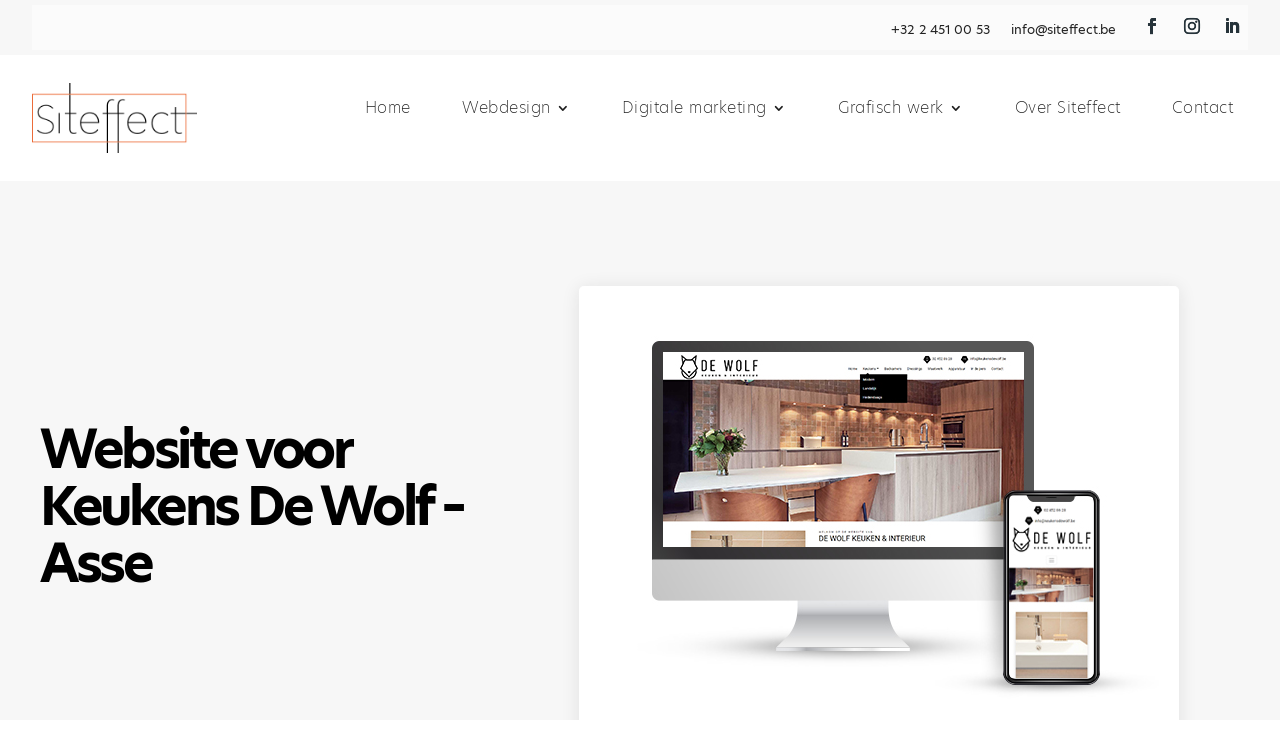

--- FILE ---
content_type: text/html; charset=UTF-8
request_url: https://siteffect.be/website-keukens-de-wolf-asse/
body_size: 9632
content:
<!DOCTYPE html><html lang="nl-BE"><head><meta charset="UTF-8" /><link rel="preconnect" href="https://fonts.gstatic.com/" crossorigin /><meta http-equiv="X-UA-Compatible" content="IE=edge"><link rel="pingback" href="https://siteffect.be/xmlrpc.php" /><link rel="preconnect" href="https://fonts.gstatic.com" crossorigin /><meta name='robots' content='index, follow, max-image-preview:large, max-snippet:-1, max-video-preview:-1' /><title>Website voor Keukens De Wolf - Asse - Siteffect</title><link rel="canonical" href="https://siteffect.be/website-keukens-de-wolf-asse/" /><meta property="og:locale" content="nl_BE" /><meta property="og:type" content="article" /><meta property="og:title" content="Website voor Keukens De Wolf - Asse" /><meta property="og:description" content="Wij zijn zeer tevreden over onze samenwerking met Siteffect, deze gebeurde vlot en snel. Er werd geluisterd naar onze wensen en noden en juist vertaald naar een goede website. Een echte aanrader! Roos De Wolf https://www.keukensdewolf.be/" /><meta property="og:url" content="https://siteffect.be/website-keukens-de-wolf-asse/" /><meta property="og:site_name" content="Siteffect" /><meta property="article:publisher" content="https://www.facebook.com/Siteffect/" /><meta property="article:published_time" content="2022-05-16T15:20:48+00:00" /><meta property="article:modified_time" content="2022-05-31T13:51:49+00:00" /><meta property="og:image" content="https://siteffect.be/wp-content/uploads/2022/05/Website-Keukens-De-Wolf-Asse.jpg" /><meta property="og:image:width" content="600" /><meta property="og:image:height" content="461" /><meta property="og:image:type" content="image/jpeg" /><meta name="author" content="Olivier Troch" /><meta name="twitter:card" content="summary_large_image" /><meta name="twitter:creator" content="@siteffect" /><meta name="twitter:site" content="@siteffect" /><meta name="twitter:label1" content="Geschreven door" /><meta name="twitter:data1" content="Olivier Troch" /> <script type="application/ld+json" class="yoast-schema-graph">{"@context":"https://schema.org","@graph":[{"@type":"Article","@id":"https://siteffect.be/website-keukens-de-wolf-asse/#article","isPartOf":{"@id":"https://siteffect.be/website-keukens-de-wolf-asse/"},"author":{"name":"Olivier Troch","@id":"https://siteffect.be/#/schema/person/bbc9faacf60f5c3cd7ebb1e14d63cb30"},"headline":"Website voor Keukens De Wolf &#8211; Asse","datePublished":"2022-05-16T15:20:48+00:00","dateModified":"2022-05-31T13:51:49+00:00","mainEntityOfPage":{"@id":"https://siteffect.be/website-keukens-de-wolf-asse/"},"wordCount":46,"publisher":{"@id":"https://siteffect.be/#organization"},"image":{"@id":"https://siteffect.be/website-keukens-de-wolf-asse/#primaryimage"},"thumbnailUrl":"https://siteffect.be/wp-content/uploads/2022/05/Website-Keukens-De-Wolf-Asse.jpg","articleSection":["Getuigenis Webdesign"],"inLanguage":"nl-BE"},{"@type":"WebPage","@id":"https://siteffect.be/website-keukens-de-wolf-asse/","url":"https://siteffect.be/website-keukens-de-wolf-asse/","name":"Website voor Keukens De Wolf - Asse - Siteffect","isPartOf":{"@id":"https://siteffect.be/#website"},"primaryImageOfPage":{"@id":"https://siteffect.be/website-keukens-de-wolf-asse/#primaryimage"},"image":{"@id":"https://siteffect.be/website-keukens-de-wolf-asse/#primaryimage"},"thumbnailUrl":"https://siteffect.be/wp-content/uploads/2022/05/Website-Keukens-De-Wolf-Asse.jpg","datePublished":"2022-05-16T15:20:48+00:00","dateModified":"2022-05-31T13:51:49+00:00","breadcrumb":{"@id":"https://siteffect.be/website-keukens-de-wolf-asse/#breadcrumb"},"inLanguage":"nl-BE","potentialAction":[{"@type":"ReadAction","target":["https://siteffect.be/website-keukens-de-wolf-asse/"]}]},{"@type":"ImageObject","inLanguage":"nl-BE","@id":"https://siteffect.be/website-keukens-de-wolf-asse/#primaryimage","url":"https://siteffect.be/wp-content/uploads/2022/05/Website-Keukens-De-Wolf-Asse.jpg","contentUrl":"https://siteffect.be/wp-content/uploads/2022/05/Website-Keukens-De-Wolf-Asse.jpg","width":600,"height":461,"caption":"Website Keukens De Wolf - Asse"},{"@type":"BreadcrumbList","@id":"https://siteffect.be/website-keukens-de-wolf-asse/#breadcrumb","itemListElement":[{"@type":"ListItem","position":1,"name":"Home","item":"https://siteffect.be/"},{"@type":"ListItem","position":2,"name":"Website voor Keukens De Wolf &#8211; Asse"}]},{"@type":"WebSite","@id":"https://siteffect.be/#website","url":"https://siteffect.be/","name":"Siteffect","description":"","publisher":{"@id":"https://siteffect.be/#organization"},"potentialAction":[{"@type":"SearchAction","target":{"@type":"EntryPoint","urlTemplate":"https://siteffect.be/?s={search_term_string}"},"query-input":{"@type":"PropertyValueSpecification","valueRequired":true,"valueName":"search_term_string"}}],"inLanguage":"nl-BE"},{"@type":"Organization","@id":"https://siteffect.be/#organization","name":"Siteffect","url":"https://siteffect.be/","logo":{"@type":"ImageObject","inLanguage":"nl-BE","@id":"https://siteffect.be/#/schema/logo/image/","url":"https://siteffect.be/wp-content/uploads/2018/05/logo.png","contentUrl":"https://siteffect.be/wp-content/uploads/2018/05/logo.png","width":164,"height":53,"caption":"Siteffect"},"image":{"@id":"https://siteffect.be/#/schema/logo/image/"},"sameAs":["https://www.facebook.com/Siteffect/","https://x.com/siteffect"]},{"@type":"Person","@id":"https://siteffect.be/#/schema/person/bbc9faacf60f5c3cd7ebb1e14d63cb30","name":"Olivier Troch","image":{"@type":"ImageObject","inLanguage":"nl-BE","@id":"https://siteffect.be/#/schema/person/image/","url":"https://secure.gravatar.com/avatar/858692948a7b46d02ae35d671bf01939b59f285b52c915e98968f25bf386e518?s=96&d=mm&r=g","contentUrl":"https://secure.gravatar.com/avatar/858692948a7b46d02ae35d671bf01939b59f285b52c915e98968f25bf386e518?s=96&d=mm&r=g","caption":"Olivier Troch"}}]}</script> <link rel='dns-prefetch' href='//fonts.googleapis.com' /><link rel="alternate" type="application/rss+xml" title="Siteffect &raquo; feed" href="https://siteffect.be/feed/" /><link rel="alternate" type="application/rss+xml" title="Siteffect &raquo; reactiesfeed" href="https://siteffect.be/comments/feed/" /><meta content="Divi v.4.27.4" name="generator"/><script src="[data-uri]" defer></script><script data-optimized="1" src="https://siteffect.be/wp-content/plugins/litespeed-cache/assets/js/webfontloader.min.js" defer></script><link data-optimized="2" rel="stylesheet" href="https://siteffect.be/wp-content/litespeed/css/802c685645ff73578ef79a75bd696b2a.css?ver=700a6" /><link rel='preload' id='divi-dynamic-late-css' href='https://siteffect.be/wp-content/et-cache/3806/et-divi-dynamic-tb-2161-tb-2701-tb-2229-3806-late.css' as='style' media='all' onload="this.onload=null;this.rel='stylesheet'" /> <script type="text/javascript" src="https://siteffect.be/wp-includes/js/jquery/jquery.min.js" id="jquery-core-js"></script> <link rel="https://api.w.org/" href="https://siteffect.be/wp-json/" /><link rel="alternate" title="JSON" type="application/json" href="https://siteffect.be/wp-json/wp/v2/posts/3806" /><link rel="EditURI" type="application/rsd+xml" title="RSD" href="https://siteffect.be/xmlrpc.php?rsd" /><meta name="generator" content="WordPress 6.8.3" /><link rel='shortlink' href='https://siteffect.be/?p=3806' /><link rel="alternate" title="oEmbed (JSON)" type="application/json+oembed" href="https://siteffect.be/wp-json/oembed/1.0/embed?url=https%3A%2F%2Fsiteffect.be%2Fwebsite-keukens-de-wolf-asse%2F" /><link rel="alternate" title="oEmbed (XML)" type="text/xml+oembed" href="https://siteffect.be/wp-json/oembed/1.0/embed?url=https%3A%2F%2Fsiteffect.be%2Fwebsite-keukens-de-wolf-asse%2F&#038;format=xml" /><meta name="viewport" content="width=device-width, initial-scale=1.0, maximum-scale=1.0, user-scalable=0" /><link rel="icon" href="https://siteffect.be/wp-content/uploads/2021/03/cropped-siteffect_icon_small-32x32.png" sizes="32x32" /><link rel="icon" href="https://siteffect.be/wp-content/uploads/2021/03/cropped-siteffect_icon_small-192x192.png" sizes="192x192" /><link rel="apple-touch-icon" href="https://siteffect.be/wp-content/uploads/2021/03/cropped-siteffect_icon_small-180x180.png" /><meta name="msapplication-TileImage" content="https://siteffect.be/wp-content/uploads/2021/03/cropped-siteffect_icon_small-270x270.png" /></head><body data-cmplz=1 class="wp-singular post-template-default single single-post postid-3806 single-format-standard wp-theme-Divi et-tb-has-template et-tb-has-header et-tb-has-body et-tb-has-footer et_monarch et_pb_button_helper_class et_cover_background et_pb_gutter et_pb_gutters3 et_divi_theme et-db"><div id="page-container"><div id="et-boc" class="et-boc"><header class="et-l et-l--header"><div class="et_builder_inner_content et_pb_gutters3"><div class="et_pb_section et_pb_section_0_tb_header top-header et_pb_with_background et_section_regular" ><div class="et_pb_row et_pb_row_0_tb_header et_pb_gutters1"><div class="et_pb_column et_pb_column_4_4 et_pb_column_0_tb_header  et_pb_css_mix_blend_mode_passthrough et-last-child"><div class="et_pb_module et_pb_text et_pb_text_0_tb_header top-nav  et_pb_text_align_left et_pb_bg_layout_light"><div class="et_pb_text_inner"><ul><li class="mob-none"><a href="tel:+3224510053">+32 2 451 00 53</a></li><li class="mob-none"><a href="mailto:info@siteffect.be">info@siteffect.be</a></li></ul></div></div><ul class="et_pb_module et_pb_social_media_follow et_pb_social_media_follow_0_tb_header clearfix  et_pb_text_align_right et_pb_bg_layout_light"><li
class='et_pb_social_media_follow_network_0_tb_header et_pb_social_icon et_pb_social_network_link  et-social-facebook'><a
href='https://www.facebook.com/Siteffect/'
class='icon et_pb_with_border'
title='Follow on Facebook'
target="_blank"><span
class='et_pb_social_media_follow_network_name'
aria-hidden='true'
>Follow</span></a></li><li
class='et_pb_social_media_follow_network_1_tb_header et_pb_social_icon et_pb_social_network_link  et-social-instagram'><a
href='https://www.instagram.com/siteffect_/'
class='icon et_pb_with_border'
title='Follow on Instagram'
target="_blank"><span
class='et_pb_social_media_follow_network_name'
aria-hidden='true'
>Follow</span></a></li><li
class='et_pb_social_media_follow_network_2_tb_header et_pb_social_icon et_pb_social_network_link  et-social-linkedin'><a
href='https://www.linkedin.com/company/siteffect/'
class='icon et_pb_with_border'
title='Follow on LinkedIn'
target="_blank"><span
class='et_pb_social_media_follow_network_name'
aria-hidden='true'
>Follow</span></a></li></ul></div></div></div><div class="et_pb_section et_pb_section_1_tb_header main_menu et_pb_sticky_module et_section_regular et_pb_section--with-menu" ><div class="et_pb_row et_pb_row_1_tb_header et_pb_row--with-menu"><div class="et_pb_column et_pb_column_4_4 et_pb_column_1_tb_header  et_pb_css_mix_blend_mode_passthrough et-last-child et_pb_column--with-menu"><div id="kw-main-menu" class="et_pb_module et_pb_menu et_pb_menu_0_tb_header et_pb_bg_layout_light  et_pb_text_align_right et_dropdown_animation_fade et_pb_menu--with-logo et_pb_menu--style-left_aligned"><div class="et_pb_menu_inner_container clearfix"><div class="et_pb_menu__logo-wrap"><div class="et_pb_menu__logo">
<img fetchpriority="high" decoding="async" width="400" height="170" src="https://siteffect.be/wp-content/uploads/2021/03/siteffect-logo.png" alt="" srcset="https://siteffect.be/wp-content/uploads/2021/03/siteffect-logo.png 400w, https://siteffect.be/wp-content/uploads/2021/03/siteffect-logo-300x128.png 300w" sizes="(max-width: 400px) 100vw, 400px" class="wp-image-2168" /></div></div><div class="et_pb_menu__wrap"><div class="et_pb_menu__menu"><nav class="et-menu-nav"><ul id="menu-header-menu-dutch" class="et-menu nav et_disable_top_tier"><li class="et_pb_menu_page_id-home menu-item menu-item-type-post_type menu-item-object-page menu-item-home menu-item-2344"><a href="https://siteffect.be/">Home</a></li><li class="et_pb_menu_page_id-2898 menu-item menu-item-type-post_type menu-item-object-page menu-item-has-children menu-item-2971"><a href="https://siteffect.be/webdesign/">Webdesign</a><ul class="sub-menu"><li class="et_pb_menu_page_id-2898 menu-item menu-item-type-post_type menu-item-object-page menu-item-3067"><a href="https://siteffect.be/webdesign/">Webdesign</a></li><li class="et_pb_menu_page_id-3039 menu-item menu-item-type-post_type menu-item-object-page menu-item-3045"><a href="https://siteffect.be/webontwikkeling/">Webontwikkeling</a></li><li class="et_pb_menu_page_id-3057 menu-item menu-item-type-post_type menu-item-object-page menu-item-3066"><a href="https://siteffect.be/webshop/">Webshop</a></li></ul></li><li class="et_pb_menu_page_id-3389 menu-item menu-item-type-custom menu-item-object-custom menu-item-has-children menu-item-3389"><a href="#">Digitale marketing</a><ul class="sub-menu"><li class="et_pb_menu_page_id-3423 menu-item menu-item-type-post_type menu-item-object-page menu-item-3435"><a href="https://siteffect.be/seo-zoekmachine-optimalisatie/">SEO</a></li><li class="et_pb_menu_page_id-3198 menu-item menu-item-type-post_type menu-item-object-page menu-item-3388"><a href="https://siteffect.be/seo-copywriting/">SEO-Copywriting</a></li><li class="et_pb_menu_page_id-3309 menu-item menu-item-type-post_type menu-item-object-page menu-item-3386"><a href="https://siteffect.be/sea/">SEA</a></li><li class="et_pb_menu_page_id-3400 menu-item menu-item-type-post_type menu-item-object-page menu-item-3412"><a href="https://siteffect.be/contentcreatie/">Contentcreatie</a></li><li class="et_pb_menu_page_id-3324 menu-item menu-item-type-post_type menu-item-object-page menu-item-3385"><a href="https://siteffect.be/social-media/">Social media</a></li><li class="et_pb_menu_page_id-3255 menu-item menu-item-type-post_type menu-item-object-page menu-item-3387"><a href="https://siteffect.be/bedrijfsfilm/">Bedrijfsfilm</a></li><li class="et_pb_menu_page_id-3831 menu-item menu-item-type-post_type menu-item-object-page menu-item-3850"><a href="https://siteffect.be/360-virtuele-tour/">360° virtuele tour</a></li><li class="et_pb_menu_page_id-3351 menu-item menu-item-type-post_type menu-item-object-page menu-item-3384"><a href="https://siteffect.be/videomarketing/">Videomarketing</a></li><li class="et_pb_menu_page_id-3360 menu-item menu-item-type-post_type menu-item-object-page menu-item-3383"><a href="https://siteffect.be/bedrijfsfotografie/">Bedrijfsfotografie</a></li><li class="et_pb_menu_page_id-3370 menu-item menu-item-type-post_type menu-item-object-page menu-item-3382"><a href="https://siteffect.be/productfotografie/">Productfotografie</a></li></ul></li><li class="et_pb_menu_page_id-3413 menu-item menu-item-type-custom menu-item-object-custom menu-item-has-children menu-item-3413"><a href="#">Grafisch werk</a><ul class="sub-menu"><li class="et_pb_menu_page_id-3379 menu-item menu-item-type-post_type menu-item-object-page menu-item-3381"><a href="https://siteffect.be/huisstijl/">Huisstijl</a></li><li class="et_pb_menu_page_id-3438 menu-item menu-item-type-post_type menu-item-object-page menu-item-3457"><a href="https://siteffect.be/logo-ontwerp/">Logo ontwerp</a></li></ul></li><li class="et_pb_menu_page_id-3120 menu-item menu-item-type-post_type menu-item-object-page menu-item-3128"><a href="https://siteffect.be/over-siteffect/">Over Siteffect</a></li><li class="et_pb_menu_page_id-3074 menu-item menu-item-type-post_type menu-item-object-page menu-item-3118"><a href="https://siteffect.be/contact/">Contact</a></li></ul></nav></div><div class="et_mobile_nav_menu"><div class="mobile_nav closed">
<span class="mobile_menu_bar"></span></div></div></div></div></div></div></div></div></div></header><div id="et-main-area"><div id="main-content"><div class="et-l et-l--body"><div class="et_builder_inner_content et_pb_gutters3"><div class="et_pb_section et_pb_section_0_tb_body section_hero et_pb_with_background et_section_regular" ><div class="et_pb_row et_pb_row_0_tb_body hero_row"><div class="et_pb_column et_pb_column_1_2 et_pb_column_0_tb_body col_hero  et_pb_css_mix_blend_mode_passthrough"><div class="et_pb_module et_pb_text et_pb_text_0_tb_body hero_header  et_pb_text_align_left et_pb_text_align_center-phone et_pb_bg_layout_light"><div class="et_pb_text_inner"><h1>Website voor Keukens De Wolf &#8211; Asse</h1></div></div></div><div class="et_pb_column et_pb_column_1_2 et_pb_column_1_tb_body col_hero_img  et_pb_css_mix_blend_mode_passthrough et-last-child"><div class="et_pb_module et_pb_image et_pb_image_0_tb_body et_pb_image_sticky">
<span class="et_pb_image_wrap has-box-shadow-overlay"><div class="box-shadow-overlay"></div><img decoding="async" width="600" height="461" src="https://siteffect.be/wp-content/uploads/2022/05/Website-Keukens-De-Wolf-Asse.jpg" alt="Website Keukens De Wolf - Asse" title="Website Keukens De Wolf &#8211; Asse" srcset="https://siteffect.be/wp-content/uploads/2022/05/Website-Keukens-De-Wolf-Asse.jpg 600w, https://siteffect.be/wp-content/uploads/2022/05/Website-Keukens-De-Wolf-Asse-480x369.jpg 480w" sizes="(min-width: 0px) and (max-width: 480px) 480px, (min-width: 481px) 600px, 100vw" class="wp-image-4026" /></span></div></div></div></div><div class="et_pb_section et_pb_section_1_tb_body section_default et_pb_with_background et_section_regular" ><div class="et_pb_row et_pb_row_1_tb_body"><div class="et_pb_column et_pb_column_4_4 et_pb_column_2_tb_body  et_pb_css_mix_blend_mode_passthrough et-last-child"><div class="et_pb_module et_pb_post_content et_pb_post_content_0_tb_body"><div class="et_social_inline et_social_mobile_on et_social_inline_top"><div class="et_social_networks et_social_autowidth et_social_simple et_social_circle et_social_top et_social_no_animation et_social_outer_dark"><ul class="et_social_icons_container"><li class="et_social_facebook">
<a href="http://www.facebook.com/sharer.php?u=https%3A%2F%2Fsiteffect.be%2Fwebsite-keukens-de-wolf-asse%2F&#038;t=Website%20voor%20Keukens%20De%20Wolf%20%E2%80%93%20Asse" class="et_social_share" rel="nofollow" data-social_name="facebook" data-post_id="3806" data-social_type="share" data-location="inline">
<i class="et_social_icon et_social_icon_facebook"></i><span class="et_social_overlay"></span>
</a></li><li class="et_social_twitter">
<a href="http://twitter.com/share?text=Website%20voor%20Keukens%20De%20Wolf%20%E2%80%93%20Asse&#038;url=https%3A%2F%2Fsiteffect.be%2Fwebsite-keukens-de-wolf-asse%2F&#038;via=siteffect" class="et_social_share" rel="nofollow" data-social_name="twitter" data-post_id="3806" data-social_type="share" data-location="inline">
<i class="et_social_icon et_social_icon_twitter"></i><span class="et_social_overlay"></span>
</a></li><li class="et_social_linkedin">
<a href="http://www.linkedin.com/shareArticle?mini=true&#038;url=https%3A%2F%2Fsiteffect.be%2Fwebsite-keukens-de-wolf-asse%2F&#038;title=Website%20voor%20Keukens%20De%20Wolf%20%E2%80%93%20Asse" class="et_social_share" rel="nofollow" data-social_name="linkedin" data-post_id="3806" data-social_type="share" data-location="inline">
<i class="et_social_icon et_social_icon_linkedin"></i><span class="et_social_overlay"></span>
</a></li></ul></div></div><p>Wij zijn zeer tevreden over onze samenwerking met Siteffect, deze gebeurde vlot en snel. Er werd geluisterd naar onze wensen en noden en juist vertaald naar een goede website. Een echte aanrader!</p><p><strong>Roos De Wolf</strong></p><p><a href="https://www.keukensdewolf.be/">https://www.keukensdewolf.be/</a></p></div></div></div></div></div></div></div><footer class="et-l et-l--footer"><div class="et_builder_inner_content et_pb_gutters3"><div id="contact" class="et_pb_section et_pb_section_0_tb_footer section_body_cta et_pb_with_background et_section_regular" ><div class="et_pb_row et_pb_row_0_tb_footer"><div class="et_pb_column et_pb_column_4_4 et_pb_column_0_tb_footer  et_pb_css_mix_blend_mode_passthrough et-last-child"><div class="et_pb_module et_pb_divider_0_tb_footer et_pb_space et_pb_divider_hidden"><div class="et_pb_divider_internal"></div></div></div></div><div class="et_pb_row et_pb_row_1_tb_footer row_featured"><div class="et_pb_column et_pb_column_1_2 et_pb_column_1_tb_footer col_featured  et_pb_css_mix_blend_mode_passthrough"><div class="et_pb_module et_pb_image et_pb_image_0_tb_footer">
<span class="et_pb_image_wrap "><img loading="lazy" decoding="async" width="601" height="342" src="https://siteffect.be/wp-content/uploads/2021/03/siteffect-handshake.png" alt="" title="siteffect-handshake" srcset="https://siteffect.be/wp-content/uploads/2021/03/siteffect-handshake.png 601w, https://siteffect.be/wp-content/uploads/2021/03/siteffect-handshake-480x273.png 480w" sizes="(min-width: 0px) and (max-width: 480px) 480px, (min-width: 481px) 601px, 100vw" class="wp-image-2665" /></span></div><div class="et_pb_module et_pb_text et_pb_text_0_tb_footer cta_typography_lead  et_pb_text_align_left et_pb_bg_layout_light"><div class="et_pb_text_inner"><div><h2>Een afspraakje plannen?</h2><p>We verrassen je graag met de mogelijkheden die we voor jouw budget kunnen realiseren!</p></div></div></div></div><div class="et_pb_column et_pb_column_1_2 et_pb_column_2_tb_footer col_featured  et_pb_css_mix_blend_mode_passthrough et-last-child"><div class="et_pb_module et_pb_code et_pb_code_0_tb_footer lead-form-wrapper"><div class="et_pb_code_inner"><div class='gf_browser_unknown gform_wrapper gform_legacy_markup_wrapper gform-theme--no-framework' data-form-theme='legacy' data-form-index='0' id='gform_wrapper_3' ><form method='post' enctype='multipart/form-data'  id='gform_3'  action='/website-keukens-de-wolf-asse/' data-formid='3' novalidate><div class='gform-body gform_body'><ul id='gform_fields_3' class='gform_fields top_label form_sublabel_below description_below validation_below'><li id="field_3_8" class="gfield gfield--type-honeypot gform_validation_container field_sublabel_below gfield--has-description field_description_below field_validation_below gfield_visibility_visible"  ><label class='gfield_label gform-field-label' for='input_3_8'>Facebook</label><div class='ginput_container'><input name='input_8' id='input_3_8' type='text' value='' autocomplete='new-password'/></div><div class='gfield_description' id='gfield_description_3_8'>This field is for validation purposes and should be left unchanged.</div></li><li id="field_3_1" class="gfield gfield--type-text gspot gfield_contains_required field_sublabel_below gfield--no-description field_description_below hidden_label field_validation_below gfield_visibility_visible"  ><label class='gfield_label gform-field-label' for='input_3_1'>Naam<span class="gfield_required"><span class="gfield_required gfield_required_asterisk">*</span></span></label><div class='ginput_container ginput_container_text'><input name='input_1' id='input_3_1' type='text' value='' class='medium'    placeholder='Naam*' aria-required="true" aria-invalid="false"   /></div></li><li id="field_3_7" class="gfield gfield--type-email gspot gfield_contains_required field_sublabel_below gfield--no-description field_description_below hidden_label field_validation_below gfield_visibility_visible"  ><label class='gfield_label gform-field-label' for='input_3_7'>E-mailadres<span class="gfield_required"><span class="gfield_required gfield_required_asterisk">*</span></span></label><div class='ginput_container ginput_container_email'>
<input name='input_7' id='input_3_7' type='email' value='' class='medium'   placeholder='E-mailadres*' aria-required="true" aria-invalid="false"  /></div></li><li id="field_3_6" class="gfield gfield--type-phone gspot gfield_contains_required field_sublabel_below gfield--no-description field_description_below hidden_label field_validation_below gfield_visibility_visible"  ><label class='gfield_label gform-field-label' for='input_3_6'>Telefoonnummer<span class="gfield_required"><span class="gfield_required gfield_required_asterisk">*</span></span></label><div class='ginput_container ginput_container_phone'><input name='input_6' id='input_3_6' type='tel' value='' class='medium'  placeholder='Telefoonnummer*' aria-required="true" aria-invalid="false"   /></div></li></ul></div><div class='gform-footer gform_footer top_label'> <input type='submit' id='gform_submit_button_3' class='gform_button button' onclick='gform.submission.handleButtonClick(this);' data-submission-type='submit' value='Verzenden'  />
<input type='hidden' class='gform_hidden' name='gform_submission_method' data-js='gform_submission_method_3' value='postback' />
<input type='hidden' class='gform_hidden' name='gform_theme' data-js='gform_theme_3' id='gform_theme_3' value='legacy' />
<input type='hidden' class='gform_hidden' name='gform_style_settings' data-js='gform_style_settings_3' id='gform_style_settings_3' value='[]' />
<input type='hidden' class='gform_hidden' name='is_submit_3' value='1' />
<input type='hidden' class='gform_hidden' name='gform_submit' value='3' />
<input type='hidden' class='gform_hidden' name='gform_currency' data-currency='EUR' value='C88K5Xei/pcCccMqfGgsoDSFduGRfEOouDtc8B5pkDueEkHIWfiugsAdBH36cSzy9D6KOQhnFq80tAcyqrwyxKGYV5Y/FsifBeJXYjIzMog+QR4=' />
<input type='hidden' class='gform_hidden' name='gform_unique_id' value='' />
<input type='hidden' class='gform_hidden' name='state_3' value='WyJbXSIsImI1MTNiYWEwNDUwNDY2MTMyMGQzMjAxM2ZiNzM3OTEyIl0=' />
<input type='hidden' autocomplete='off' class='gform_hidden' name='gform_target_page_number_3' id='gform_target_page_number_3' value='0' />
<input type='hidden' autocomplete='off' class='gform_hidden' name='gform_source_page_number_3' id='gform_source_page_number_3' value='1' />
<input type='hidden' name='gform_field_values' value='' /></div></form></div></div></div></div></div></div><div class="et_pb_section et_pb_section_2_tb_footer footer et_section_regular et_pb_section--with-menu" ><div class="et_pb_row et_pb_row_2_tb_footer footer_col"><div class="et_pb_column et_pb_column_1_3 et_pb_column_3_tb_footer  et_pb_css_mix_blend_mode_passthrough"><div class="et_pb_module et_pb_text et_pb_text_1_tb_footer footer_widget  et_pb_text_align_left et_pb_bg_layout_light"><div class="et_pb_text_inner"><h4>Digitale marketing</h4><ul><li><a href="https://siteffect.be/zoekmachine-optimalisatie/">Zoekmachine optimalisatie – SEO</a></li><li><a href="https://siteffect.be/seo-copywriting/">SEO-Copywriting</a></li><li><a href="https://siteffect.be/sea/">Google Advertising – SEA</a></li><li><a href="https://siteffect.be/contentcreatie/">Content creatie</a></li><li><a href="https://siteffect.be/social-media/">Social Media</a></li><li><a href="https://siteffect.be/bedrijfsfilm/">Bedrijfsfilm</a></li><li><a href="https://siteffect.be/360-virtuele-tour-3/">360° virtuele tour</a></li><li><a href="https://siteffect.be/videomarketing/">Videomarketing</a></li><li><a href="https://siteffect.be/bedrijfsfotografie/">Bedrijfsfotografie</a></li><li><a href="https://siteffect.be/productfotografie/">Product fotografie</a></li></ul></div></div></div><div class="et_pb_column et_pb_column_1_3 et_pb_column_4_tb_footer  et_pb_css_mix_blend_mode_passthrough"><div class="et_pb_module et_pb_text et_pb_text_2_tb_footer footer_widget  et_pb_text_align_left et_pb_bg_layout_light"><div class="et_pb_text_inner"><h4>Webdesign</h4><ul><li><a href="https://siteffect.be/webdesign/">Webdesign</a></li><li><a href="https://siteffect.be/webontwikeling/">Webontwikkeling</a></li><li><a href="https://siteffect.be/webshop-3/">Webshop</a></li><li><a href="https://siteffect.be/contentcreatie/">Content creatie</a></li></ul></div></div><div class="et_pb_module et_pb_text et_pb_text_3_tb_footer footer_widget  et_pb_text_align_left et_pb_bg_layout_light"><div class="et_pb_text_inner"><h4>Grafisch werk</h4><ul><li><a href="https://siteffect.be/huisstijl/">Huisstijl</a></li><li><a href="https://siteffect.be/logo-ontwerp/">Logo ontwerp</a></li></ul></div></div></div><div class="et_pb_column et_pb_column_1_3 et_pb_column_5_tb_footer  et_pb_css_mix_blend_mode_passthrough et-last-child"><div class="et_pb_module et_pb_text et_pb_text_4_tb_footer footer_widget  et_pb_text_align_left et_pb_bg_layout_light"><div class="et_pb_text_inner"><h4><a href="https://siteffect.be/over-siteffect/">Siteffect</a></h4><ul><li><a href="https://siteffect.be/succesverhalen/">Succesverhalen</a></li><li><a href="https://siteffect.be/getuigenissen/">Getuigenissen</a></li><li><a href="https://siteffect.be/support-op-afstand/">Support op afstand</a></li><li><a href="https://siteffect.be/contact/">Contact</a></li></ul></div></div></div></div><div class="et_pb_row et_pb_row_3_tb_footer footer_legal et_pb_row--with-menu"><div class="et_pb_column et_pb_column_4_4 et_pb_column_6_tb_footer  et_pb_css_mix_blend_mode_passthrough et-last-child et_pb_column--with-menu"><div class="et_pb_module et_pb_image et_pb_image_1_tb_footer">
<span class="et_pb_image_wrap "><img loading="lazy" decoding="async" width="400" height="170" src="https://siteffect.be/wp-content/uploads/2021/03/siteffect-logo.png" alt="" title="siteffect-logo" srcset="https://siteffect.be/wp-content/uploads/2021/03/siteffect-logo.png 400w, https://siteffect.be/wp-content/uploads/2021/03/siteffect-logo-300x128.png 300w" sizes="(max-width: 400px) 100vw, 400px" class="wp-image-2168" /></span></div><ul class="et_pb_module et_pb_social_media_follow et_pb_social_media_follow_0_tb_footer clearfix  et_pb_text_align_center et_pb_bg_layout_light"><li
class='et_pb_social_media_follow_network_0_tb_footer et_pb_social_icon et_pb_social_network_link  et-social-facebook'><a
href='#'
class='icon et_pb_with_border'
title='Follow on Facebook'
target="_blank"><span
class='et_pb_social_media_follow_network_name'
aria-hidden='true'
>Follow</span></a></li><li
class='et_pb_social_media_follow_network_1_tb_footer et_pb_social_icon et_pb_social_network_link  et-social-twitter'><a
href='#'
class='icon et_pb_with_border'
title='Follow on X'
target="_blank"><span
class='et_pb_social_media_follow_network_name'
aria-hidden='true'
>Follow</span></a></li><li
class='et_pb_social_media_follow_network_2_tb_footer et_pb_social_icon et_pb_social_network_link  et-social-instagram'><a
href='#'
class='icon et_pb_with_border'
title='Follow on Instagram'
target="_blank"><span
class='et_pb_social_media_follow_network_name'
aria-hidden='true'
>Follow</span></a></li></ul><div id="menu_copywrite" class="et_pb_module et_pb_menu et_pb_menu_0_tb_footer et_pb_bg_layout_light  et_pb_text_align_left et_dropdown_animation_fade et_pb_menu--without-logo et_pb_menu--style-centered"><div class="et_pb_menu_inner_container clearfix"><div class="et_pb_menu__wrap"><div class="et_pb_menu__menu"><nav class="et-menu-nav"><ul id="menu-copyright-menu-dutch" class="et-menu nav et_disable_top_tier"><li id="menu-item-178" class="et_pb_menu_page_id-159 menu-item menu-item-type-post_type menu-item-object-page menu-item-178"><a href="https://siteffect.be/algemene-voorwaarden/">Algemene voorwaarden</a></li><li id="menu-item-180" class="et_pb_menu_page_id-167 menu-item menu-item-type-post_type menu-item-object-page menu-item-privacy-policy menu-item-180"><a rel="privacy-policy" href="https://siteffect.be/privacy-cookie-beleid/">Privacy Beleid</a></li><li id="menu-item-4499" class="et_pb_menu_page_id-4498 menu-item menu-item-type-post_type menu-item-object-page menu-item-4499"><a href="https://siteffect.be/cookiebeleid-eu/">Cookiebeleid (EU)</a></li><li id="menu-item-181" class="et_pb_menu_page_id-172 menu-item menu-item-type-post_type menu-item-object-page menu-item-181"><a href="https://siteffect.be/copyright/">Copyright</a></li></ul></nav></div><div class="et_mobile_nav_menu"><div class="mobile_nav closed">
<span class="mobile_menu_bar"></span></div></div></div></div></div><div class="et_pb_module et_pb_text et_pb_text_5_tb_footer copywrite  et_pb_text_align_left et_pb_bg_layout_light"><div class="et_pb_text_inner"><p class="footer-desktop__Copyright-sc-110nzfv-6 iGAlRv" style="text-align: center;">Sales &amp; Marketing Partners Belgium BV<br />Kerkveldweg 61, 1851 Grimbergen<br />©2023 Alle rechten voorbehouden.</p></div></div><div class="et_pb_module et_pb_image et_pb_image_2_tb_footer">
<span class="et_pb_image_wrap "><img loading="lazy" decoding="async" width="600" height="302" src="https://siteffect.be/wp-content/uploads/2021/04/feweb-member-logo_black.png" alt="" title="feweb-member-logo_black" srcset="https://siteffect.be/wp-content/uploads/2021/04/feweb-member-logo_black.png 600w, https://siteffect.be/wp-content/uploads/2021/04/feweb-member-logo_black-480x242.png 480w" sizes="(min-width: 0px) and (max-width: 480px) 480px, (min-width: 481px) 600px, 100vw" class="wp-image-3186" /></span></div></div></div></div></div></footer></div></div></div> <script type="speculationrules">{"prefetch":[{"source":"document","where":{"and":[{"href_matches":"\/*"},{"not":{"href_matches":["\/wp-*.php","\/wp-admin\/*","\/wp-content\/uploads\/*","\/wp-content\/*","\/wp-content\/plugins\/*","\/wp-content\/themes\/Divi\/*","\/*\\?(.+)"]}},{"not":{"selector_matches":"a[rel~=\"nofollow\"]"}},{"not":{"selector_matches":".no-prefetch, .no-prefetch a"}}]},"eagerness":"conservative"}]}</script> <div id="cmplz-cookiebanner-container"><div class="cmplz-cookiebanner cmplz-hidden banner-1 bottom-right-view-preferences optin cmplz-bottom-right cmplz-categories-type-view-preferences" aria-modal="true" data-nosnippet="true" role="dialog" aria-live="polite" aria-labelledby="cmplz-header-1-optin" aria-describedby="cmplz-message-1-optin"><div class="cmplz-header"><div class="cmplz-logo"></div><div class="cmplz-title" id="cmplz-header-1-optin">Beheer cookie toestemming</div><div class="cmplz-close" tabindex="0" role="button" aria-label="Dialoogvenster sluiten">
<svg aria-hidden="true" focusable="false" data-prefix="fas" data-icon="times" class="svg-inline--fa fa-times fa-w-11" role="img" xmlns="http://www.w3.org/2000/svg" viewBox="0 0 352 512"><path fill="currentColor" d="M242.72 256l100.07-100.07c12.28-12.28 12.28-32.19 0-44.48l-22.24-22.24c-12.28-12.28-32.19-12.28-44.48 0L176 189.28 75.93 89.21c-12.28-12.28-32.19-12.28-44.48 0L9.21 111.45c-12.28 12.28-12.28 32.19 0 44.48L109.28 256 9.21 356.07c-12.28 12.28-12.28 32.19 0 44.48l22.24 22.24c12.28 12.28 32.2 12.28 44.48 0L176 322.72l100.07 100.07c12.28 12.28 32.2 12.28 44.48 0l22.24-22.24c12.28-12.28 12.28-32.19 0-44.48L242.72 256z"></path></svg></div></div><div class="cmplz-divider cmplz-divider-header"></div><div class="cmplz-body"><div class="cmplz-message" id="cmplz-message-1-optin">Om de beste ervaringen te bieden, gebruiken wij technologieën zoals cookies om informatie over je apparaat op te slaan en/of te raadplegen. Door in te stemmen met deze technologieën kunnen wij gegevens zoals surfgedrag of unieke ID's op deze site verwerken. Als je geen toestemming geeft of uw toestemming intrekt, kan dit een nadelige invloed hebben op bepaalde functies en mogelijkheden.</div><div class="cmplz-categories">
<details class="cmplz-category cmplz-functional" >
<summary>
<span class="cmplz-category-header">
<span class="cmplz-category-title">Functioneel</span>
<span class='cmplz-always-active'>
<span class="cmplz-banner-checkbox">
<input type="checkbox"
id="cmplz-functional-optin"
data-category="cmplz_functional"
class="cmplz-consent-checkbox cmplz-functional"
size="40"
value="1"/>
<label class="cmplz-label" for="cmplz-functional-optin"><span class="screen-reader-text">Functioneel</span></label>
</span>
Altijd actief							</span>
<span class="cmplz-icon cmplz-open">
<svg xmlns="http://www.w3.org/2000/svg" viewBox="0 0 448 512"  height="18" ><path d="M224 416c-8.188 0-16.38-3.125-22.62-9.375l-192-192c-12.5-12.5-12.5-32.75 0-45.25s32.75-12.5 45.25 0L224 338.8l169.4-169.4c12.5-12.5 32.75-12.5 45.25 0s12.5 32.75 0 45.25l-192 192C240.4 412.9 232.2 416 224 416z"/></svg>
</span>
</span>
</summary><div class="cmplz-description">
<span class="cmplz-description-functional">De technische opslag of toegang is strikt noodzakelijk voor het legitieme doel het gebruik mogelijk te maken van een specifieke dienst waarom de abonnee of gebruiker uitdrukkelijk heeft gevraagd, of met als enig doel de uitvoering van de transmissie van een communicatie over een elektronisch communicatienetwerk.</span></div>
</details><details class="cmplz-category cmplz-preferences" >
<summary>
<span class="cmplz-category-header">
<span class="cmplz-category-title">Voorkeuren</span>
<span class="cmplz-banner-checkbox">
<input type="checkbox"
id="cmplz-preferences-optin"
data-category="cmplz_preferences"
class="cmplz-consent-checkbox cmplz-preferences"
size="40"
value="1"/>
<label class="cmplz-label" for="cmplz-preferences-optin"><span class="screen-reader-text">Voorkeuren</span></label>
</span>
<span class="cmplz-icon cmplz-open">
<svg xmlns="http://www.w3.org/2000/svg" viewBox="0 0 448 512"  height="18" ><path d="M224 416c-8.188 0-16.38-3.125-22.62-9.375l-192-192c-12.5-12.5-12.5-32.75 0-45.25s32.75-12.5 45.25 0L224 338.8l169.4-169.4c12.5-12.5 32.75-12.5 45.25 0s12.5 32.75 0 45.25l-192 192C240.4 412.9 232.2 416 224 416z"/></svg>
</span>
</span>
</summary><div class="cmplz-description">
<span class="cmplz-description-preferences">De technische opslag of toegang is noodzakelijk voor het legitieme doel voorkeuren op te slaan die niet door de abonnee of gebruiker zijn aangevraagd.</span></div>
</details><details class="cmplz-category cmplz-statistics" >
<summary>
<span class="cmplz-category-header">
<span class="cmplz-category-title">Statistieken</span>
<span class="cmplz-banner-checkbox">
<input type="checkbox"
id="cmplz-statistics-optin"
data-category="cmplz_statistics"
class="cmplz-consent-checkbox cmplz-statistics"
size="40"
value="1"/>
<label class="cmplz-label" for="cmplz-statistics-optin"><span class="screen-reader-text">Statistieken</span></label>
</span>
<span class="cmplz-icon cmplz-open">
<svg xmlns="http://www.w3.org/2000/svg" viewBox="0 0 448 512"  height="18" ><path d="M224 416c-8.188 0-16.38-3.125-22.62-9.375l-192-192c-12.5-12.5-12.5-32.75 0-45.25s32.75-12.5 45.25 0L224 338.8l169.4-169.4c12.5-12.5 32.75-12.5 45.25 0s12.5 32.75 0 45.25l-192 192C240.4 412.9 232.2 416 224 416z"/></svg>
</span>
</span>
</summary><div class="cmplz-description">
<span class="cmplz-description-statistics">De technische opslag of toegang die uitsluitend voor statistische doeleinden wordt gebruikt.</span>
<span class="cmplz-description-statistics-anonymous">De technische opslag of toegang die uitsluitend wordt gebruikt voor anonieme statistische doeleinden. Zonder dagvaarding, vrijwillige naleving door uw Internet Service Provider, of aanvullende gegevens van een derde partij, kan informatie die alleen voor dit doel wordt opgeslagen of opgehaald gewoonlijk niet worden gebruikt om je te identificeren.</span></div>
</details>
<details class="cmplz-category cmplz-marketing" >
<summary>
<span class="cmplz-category-header">
<span class="cmplz-category-title">Marketing</span>
<span class="cmplz-banner-checkbox">
<input type="checkbox"
id="cmplz-marketing-optin"
data-category="cmplz_marketing"
class="cmplz-consent-checkbox cmplz-marketing"
size="40"
value="1"/>
<label class="cmplz-label" for="cmplz-marketing-optin"><span class="screen-reader-text">Marketing</span></label>
</span>
<span class="cmplz-icon cmplz-open">
<svg xmlns="http://www.w3.org/2000/svg" viewBox="0 0 448 512"  height="18" ><path d="M224 416c-8.188 0-16.38-3.125-22.62-9.375l-192-192c-12.5-12.5-12.5-32.75 0-45.25s32.75-12.5 45.25 0L224 338.8l169.4-169.4c12.5-12.5 32.75-12.5 45.25 0s12.5 32.75 0 45.25l-192 192C240.4 412.9 232.2 416 224 416z"/></svg>
</span>
</span>
</summary><div class="cmplz-description">
<span class="cmplz-description-marketing">De technische opslag of toegang is nodig om gebruikersprofielen op te stellen voor het verzenden van reclame, of om de gebruiker op een website of over verschillende websites te volgen voor soortgelijke marketingdoeleinden.</span></div>
</details></div></div><div class="cmplz-links cmplz-information"><ul><li><a class="cmplz-link cmplz-manage-options cookie-statement" href="#" data-relative_url="#cmplz-manage-consent-container">Beheer opties</a></li><li><a class="cmplz-link cmplz-manage-third-parties cookie-statement" href="#" data-relative_url="#cmplz-cookies-overview">Beheer diensten</a></li><li><a class="cmplz-link cmplz-manage-vendors tcf cookie-statement" href="#" data-relative_url="#cmplz-tcf-wrapper">Beheer {vendor_count} leveranciers</a></li><li><a class="cmplz-link cmplz-external cmplz-read-more-purposes tcf" target="_blank" rel="noopener noreferrer nofollow" href="https://cookiedatabase.org/tcf/purposes/" aria-label="Lees meer over TCF doelen op Cookie Database">Lees meer over deze doeleinden</a></li></ul></div><div class="cmplz-divider cmplz-footer"></div><div class="cmplz-buttons">
<button class="cmplz-btn cmplz-accept">Accepteren</button>
<button class="cmplz-btn cmplz-deny">Weigeren</button>
<button class="cmplz-btn cmplz-view-preferences">Bekijk voorkeuren</button>
<button class="cmplz-btn cmplz-save-preferences">Voorkeuren bewaren</button>
<a class="cmplz-btn cmplz-manage-options tcf cookie-statement" href="#" data-relative_url="#cmplz-manage-consent-container">Bekijk voorkeuren</a></div><div class="cmplz-documents cmplz-links"><ul><li><a class="cmplz-link cookie-statement" href="#" data-relative_url="">{title}</a></li><li><a class="cmplz-link privacy-statement" href="#" data-relative_url="">{title}</a></li><li><a class="cmplz-link impressum" href="#" data-relative_url="">{title}</a></li></ul></div></div></div><div id="cmplz-manage-consent" data-nosnippet="true"><button class="cmplz-btn cmplz-hidden cmplz-manage-consent manage-consent-1">Beheer toestemming</button></div> <script type="application/javascript">(function() {
				var file     = ["https:\/\/siteffect.be\/wp-content\/et-cache\/3806\/et-divi-dynamic-tb-2161-tb-2701-tb-2229-3806-late.css"];
				var handle   = document.getElementById('divi-style-inline-inline-css');
				var location = handle.parentNode;

				if (0===document.querySelectorAll('link[href="' + file + '"]').length) {
					var link  = document.createElement('link');
					link.rel  = 'stylesheet';
					link.id   = 'et-dynamic-late-css';
					link.href = file;

					location.insertBefore(link, handle.nextSibling);
				}
			})();</script> <script type="text/javascript" defer='defer' src="https://siteffect.be/wp-content/plugins/gravityforms/js/jquery.json.min.js" id="gform_json-js"></script> <script type="text/javascript" defer='defer' src="https://siteffect.be/wp-content/plugins/gravityforms/js/placeholders.jquery.min.js" id="gform_placeholder-js"></script> <script type="text/plain" data-service="google-analytics" data-category="statistics" async data-category="statistics"
						data-cmplz-src="https://www.googletagmanager.com/gtag/js?id=G-3FY3VXJZQR"></script> <script type="text/plain"							data-category="statistics">window['gtag_enable_tcf_support'] = false;
window.dataLayer = window.dataLayer || [];
function gtag(){dataLayer.push(arguments);}
gtag('js', new Date());
gtag('config', 'G-3FY3VXJZQR', {
	cookie_flags:'secure;samesite=none',
	
});</script> <script data-optimized="1" src="https://siteffect.be/wp-content/litespeed/js/692b98ad03757e4705c2e4efef788426.js?ver=700a6" defer></script></body></html>
<!-- Page optimized by LiteSpeed Cache @2026-01-25 00:24:10 -->

<!-- Page cached by LiteSpeed Cache 7.7 on 2026-01-25 00:24:10 -->